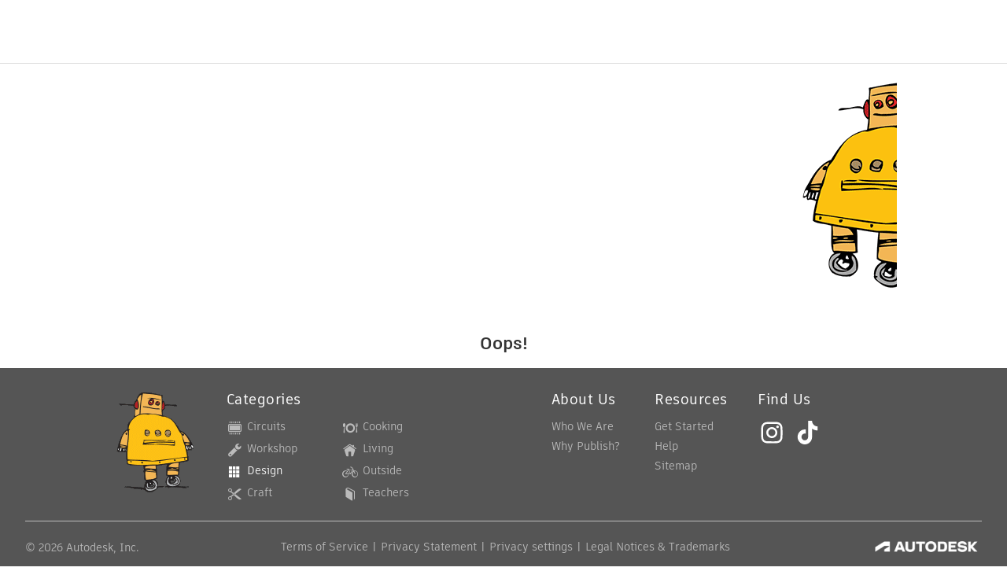

--- FILE ---
content_type: application/x-javascript;charset=utf-8
request_url: https://smetrics.autodesk.com/id?d_visid_ver=4.4.0&d_fieldgroup=A&mcorgid=6DC7655351E5696B0A490D44%40AdobeOrg&mid=50646459547071200398522550706142657502&ts=1769841241428
body_size: -42
content:
{"mid":"50646459547071200398522550706142657502"}

--- FILE ---
content_type: text/javascript
request_url: https://www.instructables.com/assets/js_bundles/23d7604982/ThumbnailImage-BosEYvGU.js
body_size: 191
content:
import{r as g,j as t,I as s,am as m,ak as o}from"./main-DYRlA_fr.js";import{e as b}from"./cdn-BjmfUs5-.js";const _="_smoothImage_5ki11_1",u="_imageVisible_5ki11_6",x="_imageHidden_5ki11_12",j="_thumbnailFileContent_5ki11_16",F="_thumbnailFileIcon_5ki11_37",I="_thumbnailContentVideo_5ki11_41",a={smoothImage:_,imageVisible:u,imageHidden:x,thumbnailFileContent:j,thumbnailFileIcon:F,thumbnailContentVideo:I},V=({file:e,imageProps:l=b,clickImage:d,fileLink:n,width:h,height:c})=>{const[i,r]=g.useState(!1);return e?t.jsxs(t.Fragment,{children:[(m(e)||o(e))&&t.jsx("img",{onClick:d,draggable:"false",onLoad:()=>r(!0),className:`${a.smoothImage} ${i?a.imageVisible:a.imageHidden}`,src:`${e.downloadUrl||e.originalUrl}${l(e.modifiedDate)}`,alt:i?e.name:"...",width:h,height:c}),m(e)&&!i&&t.jsx(t.Fragment,{children:"..."}),!m(e)&&!o(e)&&t.jsxs("div",{className:a.thumbnailFileContent,children:[t.jsx(s.Attachment,{className:a.thumbnailFileIcon,title:"File attachment",width:24,height:24}),n&&t.jsx("p",{title:e.name,children:t.jsx("a",{href:n,children:e.name})}),!n&&t.jsx("p",{children:e.name})]}),o(e)&&t.jsx("span",{className:a.thumbnailContentVideo,children:t.jsx(s.Video,{width:40,height:40})})]}):t.jsxs("div",{className:a.thumbnailFileContent,children:[t.jsx(s.Attachment,{className:a.thumbnailFileIcon}),"Uploading..."]})};export{V as T};
